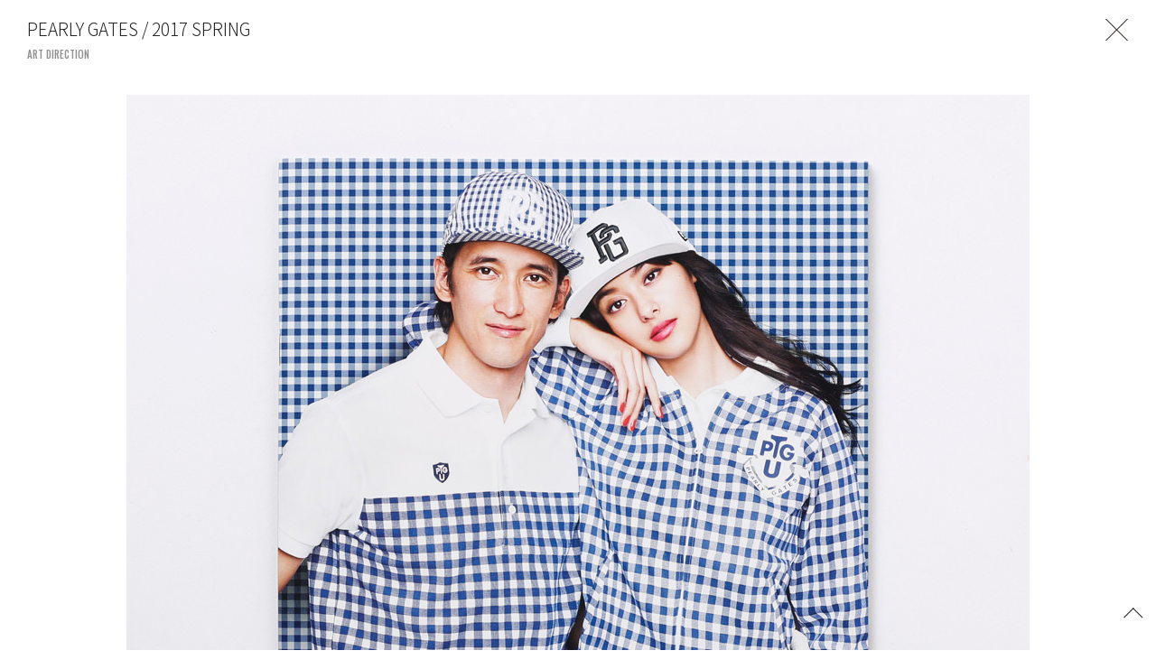

--- FILE ---
content_type: text/html; charset=UTF-8
request_url: https://www.toshiyuki-suzuki.com/pearly-gates-2017-spring/
body_size: 9095
content:
<!DOCTYPE html>
<html lang="ja">
<head prefix="og: http://ogp.me/ns# fb: http://ogp.me/ns/fb# article: http://ogp.me/ns/article#">
  <meta charset="UTF-8">
<!-- prepend_head -->
  <meta name="viewport" content="width=device-width">
  <!--[if IE]><meta http-equiv="X-UA-Compatible" content="IE=edge"><![endif]-->
  <meta name="description" content="Art director, Film director">
  <meta property="og:site_name" content="PEARLY GATES / 2017 SPRING | SUZUKI TOSHIYUKI">
  <meta property="og:title" content="PEARLY GATES / 2017 SPRING | SUZUKI TOSHIYUKI">
  <meta property="og:description" content="Art director, Film director">
  <meta property="og:type" content="article">
  <meta property="og:image" content="https://www.toshiyuki-suzuki.com/cms/wp-content/uploads/2021/06/pg_2017summer_tmb.jpg">
  <meta property="og:url" content="https://www.toshiyuki-suzuki.com/pearly-gates-2017-spring/">
  <meta name="twitter:app:country" content="JP">
  <meta name="twitter:title" content="PEARLY GATES / 2017 SPRING | SUZUKI TOSHIYUKI">
  <meta name="twitter:description" content="Art director, Film director">
  <meta name="twitter:card" content="summary_large_image">
  <meta name="twitter:image" content="https://www.toshiyuki-suzuki.com/cms/wp-content/uploads/2021/06/pg_2017summer_tmb.jpg">
  <meta name="twitter:url" content="https://www.toshiyuki-suzuki.com/pearly-gates-2017-spring/">
  <meta name="apple-mobile-web-app-status-bar-style" content="black-translucent">
  <meta name="apple-mobile-web-app-capable" content="no">
  <meta name="mobile-web-app-capable" content="no">
  <link rel="canonical" href="https://www.toshiyuki-suzuki.com">
  <meta name="theme-color" content="#ffffff">

  <link rel="preconnect" href="https://fonts.gstatic.com">
  <link href="https://fonts.googleapis.com/css2?family=Noto+Sans+JP:wght@300&family=Oswald:wght@500&display=block" rel="stylesheet">
  <link rel="stylesheet" href="https://cdn.jsdelivr.net/npm/yakuhanjp@3.4.1/dist/css/yakuhanjp-noto.min.css">
  <link rel="stylesheet" href="https://www.toshiyuki-suzuki.com/cms/wp-content/themes/toshiyuki-suzuki_v1.0.0/assets/css/vender/perfect-scrollbar.css">
  <link rel="stylesheet" href="https://www.toshiyuki-suzuki.com/cms/wp-content/themes/toshiyuki-suzuki_v1.0.0/assets/css/common.css?2026015">
  <link rel="stylesheet" href="https://www.toshiyuki-suzuki.com/cms/wp-content/themes/toshiyuki-suzuki_v1.0.0/assets/css/top.css?2026015">
<!-- append_head -->
<script type="text/javascript">
  var _gaq = _gaq || [];
  _gaq.push(['_setAccount', 'UA-29100126-1']);
  _gaq.push(['_trackPageview']);

  (function() {
    var ga = document.createElement('script'); ga.type = 'text/javascript'; ga.async = true;
    ga.src = ('https:' == document.location.protocol ? 'https://ssl' : 'http://www') + '.google-analytics.com/ga.js';
    var s = document.getElementsByTagName('script')[0]; s.parentNode.insertBefore(ga, s);
  })();
</script>

  <link rel="shortcut icon" href="/favicon.ico">
<title>PEARLY GATES / 2017 SPRING | SUZUKI TOSHIYUKI</title>
<meta name='robots' content='max-image-preview:large' />
<link rel='stylesheet' id='wp-block-library-css'  href='https://www.toshiyuki-suzuki.com/cms/wp-includes/css/dist/block-library/style.min.css?ver=5.8.1' type='text/css' media='all' />
</head>
<body>
<!-- prepend_body -->


<div class="l-container" id="container" data-page="post">

<header class="l-header" id="header">
  <div class="l-header__bar">
    <h1 class="l-header__logo">
      <a href="/">
        TOSHIYUKI SUZUKI<br>
        UNITED LOUNGE TOKYO
      </a>
    </h1>
    <button class="l-hamburger is-sp" id="js-nav-btn" aria-label="navigation toggle button">
      <span></span>
      <span></span>
      <span></span>
    </button>
  </div>
  <div class="l-menu">
    <div class="l-menu__inner">
      <div class="l-menu__wrap">
        <nav class="l-menu__nav" id="main-menu">
<div class="l-menu__category">
  <ul class="l-menu__list">
    <li class="l-menu__list-item">
      <a href="/category/film-direction/">FILM DIRECTION</a>
    </li>
    <li class="l-menu__list-item">
      <a href="/category/art-direction/">ART DIRECTION</a>
    </li>
  </ul>
</div>
          <ul class="l-menu__list">
            <li class="l-menu__list-item"><a href="/showreel/">SHOWREEL</a></li>
            <li class="l-menu__list-item"><a href="/profile/">PROFILE</a></li>
            <li class="l-menu__list-item"><a href="mailto:mail@united-lounge.com">CONTACT</a></li>
          </ul>
          <div class="l-menu__sub is-pc">
            art direction<br>
            united lounge tokyo<br>
            tel. 03-5766-5186<br>
            <a href="mailto:suzuki@united-lounge.com">suzuki@united-lounge.com</a><br>
            <a href="http://www.united-lounge.com" target="_blank">www.united-lounge.com</a><br>
            film direction<br>
            UM<br>
            Mg / Akane Iwaya<br>
            <a href="mailto:iwaya@um-tokyo.com">iwaya@um-tokyo.com</a><br>
            tel. 03-6805-0989<br>
            <a href="http://www.um-tokyo.com" target="_blank">www.um-tokyo.com</a>
          </div>
        </nav>
      </div>
    </div>
  </div>
</header>

  <main class="l-main l-in l-sp-inner">


<main class="l-main">
  <div class="p-modal l-sp-inner" data-date="2021.06.27">
    <div class="m-works" id="worksModal">
      <div class="m-works__bg"></div>

      <div class="m-works__head">
        <p class="m-works__head-ttl">PEARLY GATES / 2017 SPRING</p>
        <p class="m-works__head-category"> <span data-termid="8">ART DIRECTION</span>        </p>      </div>

      <div class="m-works__head m-works__head--dummy">
        <p class="m-works__head-ttl">PEARLY GATES / 2017 SPRING</p>
        <p class="m-works__head-category"> <span data-termid="8">ART DIRECTION</span>        </p>      </div>

      <div class="m-works__contents">
        <div class="m-works__inner">
          <div class="p-project">
            <ul class="p-project__list">
<li class="p-project__list-item js-scroll">
  <figure><img src="https://www.toshiyuki-suzuki.com/cms/wp-content/uploads/2021/06/pg_2017summer_01.jpg" alt="">
  </figure>
</li>
<li class="p-project__list-item js-scroll">
  <figure><img src="https://www.toshiyuki-suzuki.com/cms/wp-content/uploads/2021/06/pg_2017summer_02.jpg" alt="">
  </figure>
</li>
<li class="p-project__list-item js-scroll">
  <figure><img src="https://www.toshiyuki-suzuki.com/cms/wp-content/uploads/2021/06/pg_2017summer_03.jpg" alt="">
  </figure>
</li>
<li class="p-project__list-item js-scroll">
  <figure><img src="https://www.toshiyuki-suzuki.com/cms/wp-content/uploads/2021/06/pg_2017summer_04.jpg" alt="">
  </figure>
</li>
<li class="p-project__list-item js-scroll">
  <figure><img src="https://www.toshiyuki-suzuki.com/cms/wp-content/uploads/2021/06/pg_2017summer_05.jpg" alt="">
  </figure>
</li>
            </ul>
            <div class="p-project__credit">
<p>Photography : LESLIE KEE（SIGNO）<br />
Styling : PEARLY GATES、小林新（UM）<br />
Hair : 松本和也（W）<br />
Makeup : 島田真理子（UM）<br />
Model : 設楽統、ASOBU、浦浜アリサ、イーラン</p>
<p>Art Direction : 鈴木利幸（united lounge tokyo）<br />
Graphic Design : 川岸涼子（united lounge tokyo）</p>
            </div>
          </div>
        </div>
      </div>
      <div class="m-works__pageup" role="button">
        <span></span>
      </div>
      <div class="m-works__close js-modal-close" role="button">
        <span></span>
        <a href="/"></a>
      </div>
    </div>
  </div>
</main>


  </main>

  <footer class="l-footer">
    <div class="l-footer__inner">
      <div class="l-footer__pageup is-sp">
        <a href="#container"></a>
      </div>
    </div>
  </footer>

</div><!-- l-container -->

<script src="//instant.page/5.1.0" type="module" integrity="sha384-by67kQnR+pyfy8yWP4kPO12fHKRLHZPfEsiSXR8u2IKcTdxD805MGUXBzVPnkLHw"></script>
<script src="https://www.toshiyuki-suzuki.com/cms/wp-content/themes/toshiyuki-suzuki_v1.0.0/assets/js/vender/jquery-3.4.1.min.js"></script>
<script src="https://www.toshiyuki-suzuki.com/cms/wp-content/themes/toshiyuki-suzuki_v1.0.0/assets/js/vender/jquery.easing.1.3.js"></script>
<script src="https://www.toshiyuki-suzuki.com/cms/wp-content/themes/toshiyuki-suzuki_v1.0.0/assets/js/vender/intersection-observer.js"></script>
<script src="https://www.toshiyuki-suzuki.com/cms/wp-content/themes/toshiyuki-suzuki_v1.0.0/assets/js/vender/js-random-module.js"></script>
<script src="https://www.toshiyuki-suzuki.com/cms/wp-content/themes/toshiyuki-suzuki_v1.0.0/assets/js/vender/perfect-scrollbar.min.js"></script>
<script src="https://www.toshiyuki-suzuki.com/cms/wp-content/themes/toshiyuki-suzuki_v1.0.0/assets/js/vender/imagesloaded.pkgd.min.js"></script>
<script src="https://www.toshiyuki-suzuki.com/cms/wp-content/themes/toshiyuki-suzuki_v1.0.0/assets/js/common.js"></script>
<script src="https://www.toshiyuki-suzuki.com/cms/wp-content/themes/toshiyuki-suzuki_v1.0.0/assets/js/modal.js?2026015"></script>
<!-- append_body -->
</body>
</html>


--- FILE ---
content_type: text/css
request_url: https://www.toshiyuki-suzuki.com/cms/wp-content/themes/toshiyuki-suzuki_v1.0.0/assets/css/top.css?2026015
body_size: 8090
content:
.p-top {
  position: relative;
  opacity: 0;
  margin-bottom: 65px;
  pointer-events: none;
}

.is-data-loaded .p-top {
  opacity: 1;
  -webkit-transition: opacity .2s;
  transition: opacity .2s;
  pointer-events: auto;
}

.p-works .p-works__wrapper {
  display: -webkit-box;
  display: -ms-flexbox;
  display: flex;
  position: relative;
  -ms-flex-wrap: wrap;
  flex-wrap: wrap;
  margin-bottom: 33px;
}

.p-works__grid {
  position: relative;
  opacity: 0;
  width: 49.6%;
}

.p-works__grid.is-active1, .p-works__grid.is-active2, .p-works__grid.is-active3 {
  opacity: 1;
}

.p-works__grid-inner {
  display: block;
  cursor: pointer;
  text-decoration: none;
}

.p-works__thumb {
  position: relative;
  padding-top: 100%;
  overflow: hidden;
}

.p-works__thumb::after {
  position: absolute;
  top: 0;
  left: 0;
  -webkit-transform: scaleY(1);
  transform: scaleY(1);
  -webkit-transform-origin: bottom right;
  transform-origin: bottom right;
  background-color: #ffffff;
  width: 100%;
  height: 100%;
  pointer-events: none;
  content: "";
}

.is-active1 .p-works__thumb::after {
  -webkit-transform: scaleY(0) skewY(-10deg);
  transform: scaleY(0) skewY(-10deg);
  -webkit-transform-origin: top left;
  transform-origin: top left;
  -webkit-transition: -webkit-transform 1.1s cubic-bezier(0.23, 1, 0.32, 1);
  transition: -webkit-transform 1.1s cubic-bezier(0.23, 1, 0.32, 1);
  transition: transform 1.1s cubic-bezier(0.23, 1, 0.32, 1);
  transition: transform 1.1s cubic-bezier(0.23, 1, 0.32, 1), -webkit-transform 1.1s cubic-bezier(0.23, 1, 0.32, 1);
}

.is-active2 .p-works__thumb::after {
  -webkit-transform: scaleY(0);
  transform: scaleY(0);
  -webkit-transform-origin: top right;
  transform-origin: top right;
  -webkit-transition: -webkit-transform 1.1s cubic-bezier(0.23, 1, 0.32, 1);
  transition: -webkit-transform 1.1s cubic-bezier(0.23, 1, 0.32, 1);
  transition: transform 1.1s cubic-bezier(0.23, 1, 0.32, 1);
  transition: transform 1.1s cubic-bezier(0.23, 1, 0.32, 1), -webkit-transform 1.1s cubic-bezier(0.23, 1, 0.32, 1);
}

.is-active3 .p-works__thumb::after {
  -webkit-transform: scaleY(0) skewY(40deg);
  transform: scaleY(0) skewY(40deg);
  -webkit-transform-origin: top right;
  transform-origin: top right;
  -webkit-transition: -webkit-transform 1.1s cubic-bezier(0.23, 1, 0.32, 1);
  transition: -webkit-transform 1.1s cubic-bezier(0.23, 1, 0.32, 1);
  transition: transform 1.1s cubic-bezier(0.23, 1, 0.32, 1);
  transition: transform 1.1s cubic-bezier(0.23, 1, 0.32, 1), -webkit-transform 1.1s cubic-bezier(0.23, 1, 0.32, 1);
}

.p-works__thumb figure {
  position: absolute;
  top: 0;
  left: 0;
  -webkit-transition: 0.3s;
  transition: 0.3s;
  -webkit-transition-property: opacity, -webkit-transform, -webkit-filter;
  transition-property: opacity, -webkit-transform, -webkit-filter;
  transition-property: transform, filter, opacity;
  transition-property: transform, filter, opacity, -webkit-transform, -webkit-filter;
  background-position: 50% 50%;
  background-size: cover;
  background-repeat: no-repeat;
  width: 100%;
  height: 100%;
}

.p-works__thumb figure:nth-of-type(1) {
  opacity: 0;
  -webkit-transition: opacity 0.3s 0.05s, -webkit-transform 0.3s;
  transition: opacity 0.3s 0.05s, -webkit-transform 0.3s;
  transition: transform 0.3s, opacity 0.3s 0.05s;
  transition: transform 0.3s, opacity 0.3s 0.05s, -webkit-transform 0.3s;
}

.p-works__grid:hover .p-works__thumb figure:nth-of-type(1) {
  -webkit-transform: scale(1.15);
  transform: scale(1.15);
  opacity: 1;
  -webkit-transition: opacity 0.3s 0.05s, -webkit-transform 0.3s;
  transition: opacity 0.3s 0.05s, -webkit-transform 0.3s;
  transition: transform 0.3s, opacity 0.3s 0.05s;
  transition: transform 0.3s, opacity 0.3s 0.05s, -webkit-transform 0.3s;
}

.p-works__thumb figure:nth-of-type(2) {
  -webkit-transform: scale(1.32);
  transform: scale(1.32);
  -webkit-transform-origin: top center;
  transform-origin: top center;
  opacity: 1;
}

.is-active1 .p-works__thumb figure:nth-of-type(2),
.is-active2 .p-works__thumb figure:nth-of-type(2),
.is-active3 .p-works__thumb figure:nth-of-type(2) {
  -webkit-transform: scale(1);
  transform: scale(1);
  -webkit-transition: opacity 0.3s, -webkit-transform 1.6s cubic-bezier(0.25, 1, 0.5, 1) 0.1s, -webkit-filter 0.3s;
  transition: opacity 0.3s, -webkit-transform 1.6s cubic-bezier(0.25, 1, 0.5, 1) 0.1s, -webkit-filter 0.3s;
  transition: transform 1.6s cubic-bezier(0.25, 1, 0.5, 1) 0.1s, filter 0.3s, opacity 0.3s;
  transition: transform 1.6s cubic-bezier(0.25, 1, 0.5, 1) 0.1s, filter 0.3s, opacity 0.3s, -webkit-transform 1.6s cubic-bezier(0.25, 1, 0.5, 1) 0.1s, -webkit-filter 0.3s;
}

.p-works__grid:hover .p-works__thumb figure:nth-of-type(2) {
  opacity: 0;
  -webkit-filter: grayscale(100%);
  filter: grayscale(100%);
}

.p-works__cover {
  position: absolute;
  top: 0;
  left: 0;
  opacity: 0;
  -webkit-transition: opacity 0.3s 0.05s;
  transition: opacity 0.3s 0.05s;
  -webkit-transition-delay: 0.03s;
  transition-delay: 0.03s;
  background-color: rgba(0, 0, 0, 0.6);
  padding: 14px 16px;
  width: 100%;
  height: 100%;
  overflow: hidden;
  color: #ffffff;
}

.p-works__grid:hover .p-works__cover {
  opacity: 1;
}

.p-works__ttl {
  position: relative;
}

.p-works__category {
  position: relative;
  opacity: 0.5;
  margin-top: 2px;
  font-weight: 500;
  font-size: 12px;
  line-height: 1.5;
  font-family: "Oswald", sans-serif;
}

.p-works__loading {
  position: absolute;
  top: 100%;
  left: 50%;
  -webkit-transform: translateX(-50%);
  transform: translateX(-50%);
  opacity: 0;
  -webkit-transition: opacity .3s;
  transition: opacity .3s;
  margin-top: 12px;
}

.p-works__loading.is-show {
  opacity: 1;
  -webkit-transition: opacity 0s;
  transition: opacity 0s;
}

.p-project__list-item {
  display: -webkit-box;
  display: -ms-flexbox;
  display: flex;
  -ms-flex-wrap: wrap;
  flex-wrap: wrap;
  -ms-flex-line-pack: center;
  align-content: center;
  -webkit-box-pack: center;
  -ms-flex-pack: center;
  justify-content: center;
  opacity: 0;
}

.p-project__list-item.is-active {
  opacity: 1;
  -webkit-transition: opacity 0.3s cubic-bezier(0.55, 0.055, 0.675, 0.19);
  transition: opacity 0.3s cubic-bezier(0.55, 0.055, 0.675, 0.19);
}

.p-project__list-item + .p-project__list-item {
  margin-top: 40px;
}

.p-project__list-item img {
  margin: 0 auto;
  max-width: 100%;
  height: auto !important;
}

.p-project__list-movie {
  position: relative;
  padding-top: 56.25%;
  width: 100%;
}

.p-project__list-movie iframe {
  position: absolute;
  top: 0;
  left: 0;
  width: 100%;
  height: 100%;
}

.p-project__list-credit {
  margin-top: 8px;
  font-size: 12px;
  line-height: 1.7;
}

.p-project__credit {
  margin-top: 40px;
  font-size: 12px;
  line-height: 1.7;
}

.p-project__credit p + p {
  margin-top: 1.66em;
}

@media not all and (max-width: 767px) {
  .p-top {
    margin-bottom: 30px;
  }
  .p-works .p-works__wrapper {
    margin-bottom: 7px;
  }
  .p-works__ttl {
    font-size: 19px;
    line-height: 1.26;
  }
  .p-works__category {
    margin-top: 5px;
    font-size: 14px;
  }
  .p-works__loading {
    margin-top: 5px;
  }
  .p-project__list {
    margin: 0 auto;
    max-width: 1000px;
  }
  .p-project__list-item + .p-project__list-item {
    margin-top: 72px;
  }
  .p-project__list-credit {
    margin-top: 9px;
  }
  .p-project__credit {
    margin-top: 80px;
  }
}

@media screen and (max-width: 767px) {
  .p-works .p-works__type {
    opacity: 0.5;
    margin-bottom: 19px;
    font-weight: 500;
    font-size: 30px;
    line-height: 1;
    font-family: "Oswald", sans-serif;
  }
  .p-works__grid:nth-of-type(even) {
    margin-left: 0.8%;
  }
  .p-works__grid:nth-of-type(n + 3) {
    margin-top: 0.8%;
  }
}

@media screen and (min-width: 768px) {
  .p-works__grid {
    margin: 0 0.5% 1% 0.5%;
    width: 49%;
  }
}

@media screen and (min-width: 960px) {
  .p-works__grid {
    margin: 0 0.51% 1.02% 0.51%;
    width: 32.3%;
  }
}

@media screen and (min-width: 1500px) {
  .p-works__grid {
    margin: 0 0.35% 0.7% 0.35%;
    width: 24.3%;
  }
}


--- FILE ---
content_type: application/javascript
request_url: https://www.toshiyuki-suzuki.com/cms/wp-content/themes/toshiyuki-suzuki_v1.0.0/assets/js/common.js
body_size: 5029
content:
'use strict'; // setting
var breakPointSp = 767;
var mql = window.matchMedia('screen and (min-width: '.concat(breakPointSp + 1, 'px)'));

var $body = $('body');
var $main = $('.l-main');

// 画面サイズ取得
var winWidth = window.innerWidth;
var winHeight = window.innerHeight;
var pcFlg;

if (mql.matches) {
  pcFlg = true;
} else {
  pcFlg = false;
}

$(function () {
  Common.ready();
});

$(window).on('load', function () {
  initLoadEvent();
});

$(window).on('scroll load', function () {
  Win.scroll.top = $(window).scrollTop();
});

$(window).on('resize', function () {
  if (Win.width !== innerWidth) {
  }
  if (Win.height !== innerHeight) {
    if (pcFlg) {
      Menu.setMinHeight();
    }
  }
  Common.updateSize();
});

// 全てのファイル読み込み完了後に実行
function initLoadEvent() {
  smoothScroll(0, 500, 'easeInOutCubic');
  $body.addClass('is-load');
}

function updateSize() {
  winWidth = window.innerWidth;
  winHeight = window.innerHeight;
}

function getRandomInt(min, max) {
  return Math.floor(Math.random() * (max - min) + min);
}

var Win = {
  width: null,
  height: null,
  scroll: {
    top: null,
  },
};

var Common = {
  ready: function ready() {
    mql.addListener(Common.handleMediaQuery);

    Menu.init();
    this.updateSize();
    if (!pcFlg) $body.addClass('sp');
    $body.addClass('is-ready');
  },
  updateSize: function updateSize() {
    Win.width = innerWidth;
    Win.height = innerHeight;
  },
  handleMediaQuery: function handleMediaQuery(mql) {
    if (mql.matches) {
      pcFlg = true;
      $body.removeClass('sp');
      $body.removeClass('is-menu-open');

      // set perfect scrollbar
      if (!Menu.ps) {
        Menu.customizeScrollBar();
      }
    } else {
      pcFlg = false;

      $body.addClass('sp');
      Menu.resetMinHeight();
      // destroy perfect scrollbar
      if (Menu.ps) {
        Menu.ps.destroy();
        Menu.ps = undefined;
      }
    }
  },
};

var Menu = {
  state: {
    open: false,
  },

  config: {
    $toggleBtn: $('#js-nav-btn'),
    $menu: $('.l-menu'),
    $menuInner: $('.l-menu__inner'),
    $link: $('.l-menu__list-item a'),
  },

  ps: undefined,
  open: function open() {
    // scroll位置をreset
    this.config.$menu.scrollTop(0);
    this.state.open = true;
    $body.addClass('is-menu-open');
  },
  close: function close() {
    this.state.open = false;
    $body.removeClass('is-menu-open');
  },
  pageFadeIn: function pageFadeIn() {
    // PCの場合、コンテンツをフェードアウトしてからページ遷移
    this.config.$link.not($('[data-fade="false"]')).on('click', function (e) {
      var _url = $(e.currentTarget).attr('href');

      // メーラー立ち上げの場合はページ遷移させない
      if (_url.indexOf('mailto:') == -1) {
        $main.animate(
          {
            opacity: 0,
          },
          300,
          function () {
            location.href = _url;
          }
        );

        e.preventDefault();
      }
    });
  },
  // 高さをset
  setMinHeight: function setMinHeight() {
    var _h = innerHeight - ($('.l-header__bar').outerHeight() + parseInt($('.l-header').css('paddingTop')));

    this.config.$menu.css('height', ''.concat(_h, 'px'));
  },
  // PCからSPに切り替えた時にcssをreset
  resetMinHeight: function resetMinHeight() {
    this.config.$menu.css('height', '');
  },
  // customize scrollbar
  customizeScrollBar: function customizeScrollBar() {
    if ($('.l-menu').length) {
      this.ps = new PerfectScrollbar('.l-menu', {
        wheelSpeed: 1,
      });
    }
  },
  init: function init() {
    var _this = this;
    this.config.$toggleBtn.on('click', function (event) {
      if (_this.state.open) {
        _this.close();
      } else {
        _this.open();
      }
    });

    if (pcFlg) {
      this.pageFadeIn();
      this.setMinHeight();
      this.customizeScrollBar();
    }
  },
};

// スムーススクロール
function smoothScroll(gap, duration, easing) {
  var urlHash = location.hash;
  if (urlHash) {
    $('body,html').stop().scrollTop(0);
    setTimeout(function () {
      var $_target = $(urlHash);
      var $_targetY = $_target.offset().top - gap;
      $('body,html').stop().animate({scrollTop: $_targetY}, duration, easing);
    }, 50);
  }

  $('a[href*="#"]').on('click', function () {
    var $_target = $(this.hash);
    if (!$_target.length) return;
    var $_targetY = $_target.offset().top - gap;
    $('html,body').animate({scrollTop: $_targetY}, duration, easing);
    return false;
  });
}

// スクロール演出
var ScrollEffectModule;
function setScrollEffect() {
  ScrollEffectModule = new SCROLL_EFFECT_MODULE({
    elem: '.js-scroll',
    firstElem: '.js-scroll--first',
    displayRatio: 0.8,
    displayReverse: false,
    addClassNameActive: 'is-active',
    on: {
      In: function In(item, pos, obj, top) {
        if ($(item).hasClass('p-track') && Movie.initialized == false) {
          Movie.init();
        }
      },
    },
  });
}


--- FILE ---
content_type: application/javascript
request_url: https://www.toshiyuki-suzuki.com/cms/wp-content/themes/toshiyuki-suzuki_v1.0.0/assets/js/vender/js-random-module.js
body_size: 6896
content:
/*!
 * JS RANDOM MODULE (JavaScript Library)
 *   @yama-dev/js-random-module
 * Version 0.4.1
 * Repository https://github.com/yama-dev/js-random-module
 * Copyright yama-dev
 * Licensed MIT
 */
!function(t,e){"object"==typeof exports&&"object"==typeof module?module.exports=e():"function"==typeof define&&define.amd?define([],e):"object"==typeof exports?exports.RANDOM_MODULE=e():t.RANDOM_MODULE=e()}(window,function(){return function(t){var e={};function n(i){if(e[i])return e[i].exports;var o=e[i]={i:i,l:!1,exports:{}};return t[i].call(o.exports,o,o.exports,n),o.l=!0,o.exports}return n.m=t,n.c=e,n.d=function(t,e,i){n.o(t,e)||Object.defineProperty(t,e,{enumerable:!0,get:i})},n.r=function(t){"undefined"!=typeof Symbol&&Symbol.toStringTag&&Object.defineProperty(t,Symbol.toStringTag,{value:"Module"}),Object.defineProperty(t,"__esModule",{value:!0})},n.t=function(t,e){if(1&e&&(t=n(t)),8&e)return t;if(4&e&&"object"==typeof t&&t&&t.__esModule)return t;var i=Object.create(null);if(n.r(i),Object.defineProperty(i,"default",{enumerable:!0,value:t}),2&e&&"string"!=typeof t)for(var o in t)n.d(i,o,function(e){return t[e]}.bind(null,o));return i},n.n=function(t){var e=t&&t.__esModule?function(){return t.default}:function(){return t};return n.d(e,"a",e),e},n.o=function(t,e){return Object.prototype.hasOwnProperty.call(t,e)},n.p="",n(n.s=0)}([function(t,e,n){t.exports=n(1)},function(t,e,n){"use strict";function i(){return(i=Object.assign||function(t){for(var e=1;e<arguments.length;e++){var n=arguments[e];for(var i in n)Object.prototype.hasOwnProperty.call(n,i)&&(t[i]=n[i])}return t}).apply(this,arguments)}function o(t,e){for(var n=0;n<e.length;n++){var i=e[n];i.enumerable=i.enumerable||!1,i.configurable=!0,"value"in i&&(i.writable=!0),Object.defineProperty(t,i.key,i)}}n.r(e),n.d(e,"default",function(){return a});var a=function(){function t(e){var n=this,o=arguments.length>1&&void 0!==arguments[1]?arguments[1]:{};!function(t,e){if(!(t instanceof e))throw new TypeError("Cannot call a class as a function")}(this,t);var a={elemWrap:"body",elemItems:e||".js-bg-item",durationX2:2e3,interval:1e3,intervalDeflection:0,preStartCount:0,addClassName:["active"],autoStart:!0,repeat:!0,positionRandom:!0,rotateRandom:!1,rotateRandomRange:180,afterTheDecimalPoint:2};this.Config=i(a,o),Array.isArray(this.Config.addClassName)||(this.Config.addClassName=new Array(this.Config.addClassName)),this.Config.interval<=30&&(this.Config.interval=30),this.Config.preStartCount<=0&&(this.Config.preStartCount=0),this.Version="0.4.1",this.State={ActionCount:0,DecisionCount:0,DecisionCountLimit:10},"complete"==document.readyState||"interactive"==document.readyState?this.SetModule():(document.addEventListener("DOMContentLoaded",function(){n.SetModule()}),window.addEventListener("load",function(){}))}var e,n,a;return e=t,a=[{key:"use",value:function(e){if(t.prototype.plugins||(t.prototype.plugins=[]),"function"==typeof e.install)t.prototype.plugins.push(i({},e.install(this)));else{if("function"!=typeof e)throw new Error("Not Install Plugin.");t.prototype.plugins.push(i({},e(this)))}}}],(n=[{key:"SetModule",value:function(){if(this.SetDom(),this.SetDomStyle(),this.elemItemsLenght<=0)throw new Error("Not Found Elements.");if(this.Config.preStartCount)for(var t=0;t<this.Config.preStartCount;++t)this.Config.autoStart&&this.Decision();this.Config.autoStart&&this.StartAction()}},{key:"SetDom",value:function(){this.elemWrap=document.querySelector(this.Config.elemWrap),this.elemItems=Array.prototype.slice.call(document.querySelectorAll(this.Config.elemWrap+" "+this.Config.elemItems)),this.elemItemsLenght=this.elemItems.length-1,this.checkElemList=[];for(var t=0;t<=this.elemItemsLenght;t++)this.checkElemList[t]=!0}},{key:"SetDomStyle",value:function(){var t=this;Array.prototype.forEach.call(this.elemItems,function(e){var n=t.Round(t.elemWrap.clientHeight*t.Random()),i=t.Round(t.elemWrap.clientWidth*t.Random());t.Config.positionRandom&&(e.style.top=n+"px",e.style.left=i+"px")})}},{key:"Random",value:function(){return Math.random()}},{key:"Round",value:function(t){return Math.round(t*Math.pow(10,this.Config.afterTheDecimalPoint))/Math.pow(10,this.Config.afterTheDecimalPoint)}},{key:"RandomSelect",value:function(){var t=arguments.length>0&&void 0!==arguments[0]?arguments[0]:0,e=arguments.length>1&&void 0!==arguments[1]?arguments[1]:10;return Math.floor(Math.random()*(e+1-t)+t)}},{key:"ChoiceClassName",value:function(t){for(var e=arguments.length>1&&void 0!==arguments[1]?arguments[1]:1,n=this.Config.addClassName,i=[],o=[],a=n.length,s=e<a?e:a;s-- >0;){var r=Math.random()*a|0;o[s]=i[r]||n[r],--a,i[r]=i[a]||n[a]}return o}},{key:"RemoveClassName",value:function(t){this.Config.addClassName.map(function(e){t.classList.remove(e)})}},{key:"StartAction",value:function(){var t=this,e=0;this.Config.intervalDeflection&&(e=Math.ceil(this.Config.intervalDeflection*this.Random()-.5*this.Config.intervalDeflection));var n=this.Config.interval+e;n<=0&&(n=0),this.Interval=setTimeout(function(){t.Decision(),t.Config.autoStart&&t.StartAction()},n)}},{key:"StopAction",value:function(){clearTimeout(this.Interval)}},{key:"Update",value:function(){if(this.StopAction(),this.State.ActionCount=0,this.SetDom(),this.SetDomStyle(),this.elemItemsLenght<=0)throw new Error("Not Found Elements.");this.Config.autoStart&&this.StartAction()}},{key:"Decision",value:function(){if(!this.Config.repeat&&this.elemItemsLenght<this.State.ActionCount)return this.StopAction(),!1;var t=this.RandomSelect(0,this.elemItemsLenght);this.checkElemList[t]?(this.State.ActionCount++,this.checkElemList[t]=!1,this.Action(t),this.State.DecisionCount=0):(this.State.DecisionCount++,this.State.DecisionCount<this.State.DecisionCountLimit&&this.Decision())}},{key:"Action",value:function(t){var e=this;this.Motion(t),this.Config.repeat&&setTimeout(function(){e.RemoveClassName(e.elemItems[t]),e.plugins&&e.plugins.map(function(n){n.between&&n.between(t,e.elemItems[t],e)})},.5*this.Config.durationX2),this.Config.repeat&&setTimeout(function(){e.checkElemList[t]=!0,e.plugins&&e.plugins.map(function(n){n.end&&n.end(t,e.elemItems[t],e)})},this.Config.durationX2)}},{key:"Motion",value:function(t){var e=this;if(this.Config.positionRandom){var n=this.Round(this.elemWrap.clientHeight*this.Random()),i=this.Round(this.elemWrap.clientWidth*this.Random()),o=.5*this.elemItems[t].clientWidth,a=.5*this.elemItems[t].clientHeight;this.elemItems[t].style.top=n-a+"px",this.elemItems[t].style.left=i-o+"px"}if(this.Config.rotateRandom){var s=this.Round(this.Config.rotateRandomRange*this.Random())-.5*this.Config.rotateRandomRange;this.elemItems[t].style.webkitTransform="rotate("+s+"deg)",this.elemItems[t].style.transfrom="rotate("+s+"deg)"}this.elemItems[t].classList.add(this.ChoiceClassName()),this.plugins&&this.plugins.map(function(n){n.start&&n.start(t,e.elemItems[t],e)})}}])&&o(e.prototype,n),a&&o(e,a),t}()}]).default});